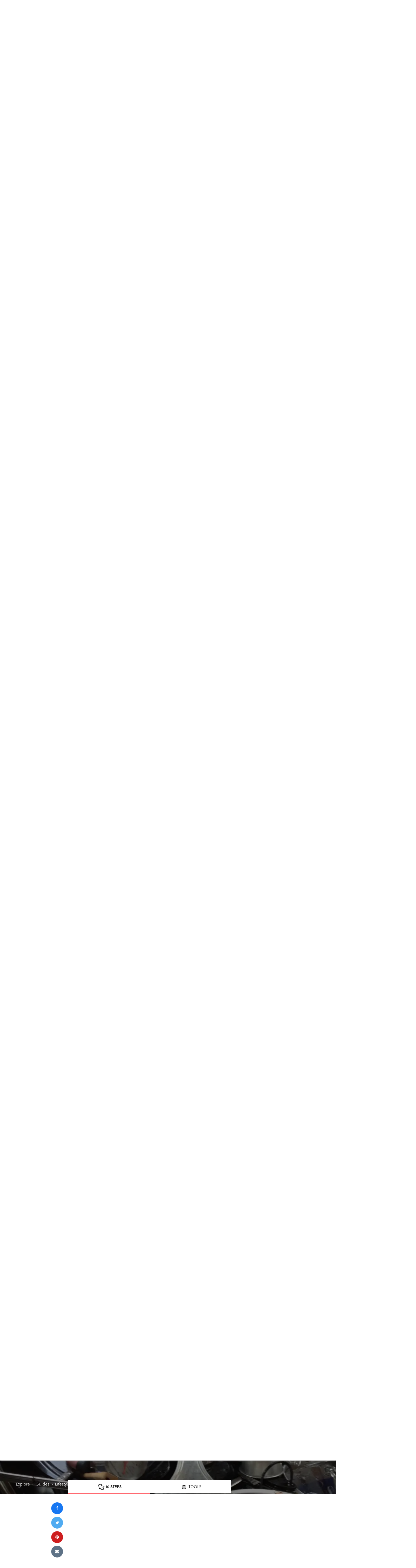

--- FILE ---
content_type: text/html; charset=utf-8
request_url: https://www.google.com/recaptcha/api2/aframe
body_size: 265
content:
<!DOCTYPE HTML><html><head><meta http-equiv="content-type" content="text/html; charset=UTF-8"></head><body><script nonce="VmlPIc2sU3ZvcofS-AdmGA">/** Anti-fraud and anti-abuse applications only. See google.com/recaptcha */ try{var clients={'sodar':'https://pagead2.googlesyndication.com/pagead/sodar?'};window.addEventListener("message",function(a){try{if(a.source===window.parent){var b=JSON.parse(a.data);var c=clients[b['id']];if(c){var d=document.createElement('img');d.src=c+b['params']+'&rc='+(localStorage.getItem("rc::a")?sessionStorage.getItem("rc::b"):"");window.document.body.appendChild(d);sessionStorage.setItem("rc::e",parseInt(sessionStorage.getItem("rc::e")||0)+1);localStorage.setItem("rc::h",'1769028392375');}}}catch(b){}});window.parent.postMessage("_grecaptcha_ready", "*");}catch(b){}</script></body></html>

--- FILE ---
content_type: application/javascript; charset=utf-8
request_url: https://fundingchoicesmessages.google.com/f/AGSKWxUgrxHG5aOIi8Tw0i3H4i29m8UeswDDiLgtNwt_S6SgDU8Kl34SK3szdcLF5ETXfJqhOZB83BlQ-2qR_RvjAz0Ex257hmT1qDScPaM4eePwRSdTCRYWHNzyUMLG4IjTUVlkECeIOetEKC9kneHzaIekq4czEtBXTuAjnyfjAH70jgLK27aHIzErL_tr/_/ad-layers-/floatingad./adframes./bloggerex./adsearch.
body_size: -1289
content:
window['d8934378-6021-4897-b9a5-cfdfb69bfca6'] = true;

--- FILE ---
content_type: application/javascript; charset=utf-8
request_url: https://fundingchoicesmessages.google.com/f/AGSKWxXsffZAYlezS_lWFKDW2oWbye_pzB7QP3y5q8TSNl5l32fzykW22NL7T4sp_p3D8UfPLST1pQeSNeOWXbYYkLCYKLqN9ADRj2avhuZ_PWciYZvzTT3JFfDYnJ8tmtfBWkcb5O22Ww==?fccs=W251bGwsbnVsbCxudWxsLG51bGwsbnVsbCxudWxsLFsxNzY5MDI4MzkzLDM0OTAwMDAwMF0sbnVsbCxudWxsLG51bGwsW251bGwsWzcsMTAsNl0sbnVsbCxudWxsLG51bGwsbnVsbCxudWxsLG51bGwsbnVsbCxudWxsLG51bGwsMV0sImh0dHBzOi8vZ3VpZGVzLmJyaXQuY28vZ3VpZGVzL2hhbmR3YXNoLXlvdXItZGlzaGVzLWZhc3RlciIsbnVsbCxbWzgsIjlvRUJSLTVtcXFvIl0sWzksImVuLVVTIl0sWzE2LCJbMSwxLDFdIl0sWzE5LCIyIl0sWzI0LCIiXSxbMjksImZhbHNlIl1dXQ
body_size: 133
content:
if (typeof __googlefc.fcKernelManager.run === 'function') {"use strict";this.default_ContributorServingResponseClientJs=this.default_ContributorServingResponseClientJs||{};(function(_){var window=this;
try{
var qp=function(a){this.A=_.t(a)};_.u(qp,_.J);var rp=function(a){this.A=_.t(a)};_.u(rp,_.J);rp.prototype.getWhitelistStatus=function(){return _.F(this,2)};var sp=function(a){this.A=_.t(a)};_.u(sp,_.J);var tp=_.ed(sp),up=function(a,b,c){this.B=a;this.j=_.A(b,qp,1);this.l=_.A(b,_.Pk,3);this.F=_.A(b,rp,4);a=this.B.location.hostname;this.D=_.Fg(this.j,2)&&_.O(this.j,2)!==""?_.O(this.j,2):a;a=new _.Qg(_.Qk(this.l));this.C=new _.dh(_.q.document,this.D,a);this.console=null;this.o=new _.mp(this.B,c,a)};
up.prototype.run=function(){if(_.O(this.j,3)){var a=this.C,b=_.O(this.j,3),c=_.fh(a),d=new _.Wg;b=_.hg(d,1,b);c=_.C(c,1,b);_.jh(a,c)}else _.gh(this.C,"FCNEC");_.op(this.o,_.A(this.l,_.De,1),this.l.getDefaultConsentRevocationText(),this.l.getDefaultConsentRevocationCloseText(),this.l.getDefaultConsentRevocationAttestationText(),this.D);_.pp(this.o,_.F(this.F,1),this.F.getWhitelistStatus());var e;a=(e=this.B.googlefc)==null?void 0:e.__executeManualDeployment;a!==void 0&&typeof a==="function"&&_.To(this.o.G,
"manualDeploymentApi")};var vp=function(){};vp.prototype.run=function(a,b,c){var d;return _.v(function(e){d=tp(b);(new up(a,d,c)).run();return e.return({})})};_.Tk(7,new vp);
}catch(e){_._DumpException(e)}
}).call(this,this.default_ContributorServingResponseClientJs);
// Google Inc.

//# sourceURL=/_/mss/boq-content-ads-contributor/_/js/k=boq-content-ads-contributor.ContributorServingResponseClientJs.en_US.9oEBR-5mqqo.es5.O/d=1/exm=ad_blocking_detection_executable,kernel_loader,loader_js_executable,web_iab_us_states_signal_executable/ed=1/rs=AJlcJMwtVrnwsvCgvFVyuqXAo8GMo9641A/m=cookie_refresh_executable
__googlefc.fcKernelManager.run('\x5b\x5b\x5b7,\x22\x5b\x5bnull,\\\x22brit.co\\\x22,\\\x22AKsRol8-kW1wcVZHjefbKGXa10jRJShSF9s188a0uZEKDpnJXeDvHF6n0LHhafY-WfglWTS42zD0RMR0x6NCxRyqJmbs-kCEcB03bjUDCPXF23MmB2aqvdKaWdgo8Il8PaKQtwOPxdBlh-1lAhBap7_rofp8WUwmew\\\\u003d\\\\u003d\\\x22\x5d,null,\x5b\x5bnull,null,null,\\\x22https:\/\/fundingchoicesmessages.google.com\/f\/AGSKWxVU-2jML_e7WKq1WweDGsXQpNC7vpHd5-mTYIEWgPIhdSsWNd_UqH9XBxoaOu4Cd7mkqhaa2PqMEvaCyK9f0DHKiCmYAXBBiEJYDvKNQWKWoDMOhS0Grn3uYvoXkF4h1vLELcAqCg\\\\u003d\\\\u003d\\\x22\x5d,null,null,\x5bnull,null,null,\\\x22https:\/\/fundingchoicesmessages.google.com\/el\/AGSKWxX851UlyztDAEnv2UZ-Iq2UH-Ju1cSqvvrEmWSi8geG7GiLg30WD7w3ROZ_eYya3oslq200_yg1RynBoq3wnuvXO1MhKClWn7SDbxmJ_KW4YfyBFA_RdF3fFZdjXTHmY8qdGt_Enw\\\\u003d\\\\u003d\\\x22\x5d,null,\x5bnull,\x5b7,10,6\x5d,null,null,null,null,null,null,null,null,null,1\x5d\x5d,\x5b3,1\x5d\x5d\x22\x5d\x5d,\x5bnull,null,null,\x22https:\/\/fundingchoicesmessages.google.com\/f\/AGSKWxWMgiTT2lHGXUmr6tFADoOei1h4s0GU-Wnlh53LTpey7lBzm1YNjFl-4_qABoAWzQVhTWubPp1slggELIf3S2oEvGQBRe1RkC3LFRbIT0pGJkS7yHMTi2apOGja7QXF_AuianwVoA\\u003d\\u003d\x22\x5d\x5d');}